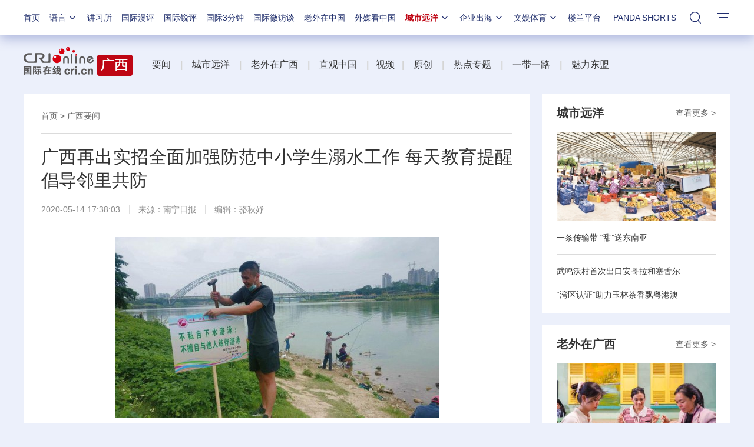

--- FILE ---
content_type: application/javascript
request_url: https://p.data.cctv.com/ge.js
body_size: 69
content:
window.goldlog=(window.goldlog||{});goldlog.Etag="bar7Idwmum0CAQOLTLYDLMVg";goldlog.stag=2;